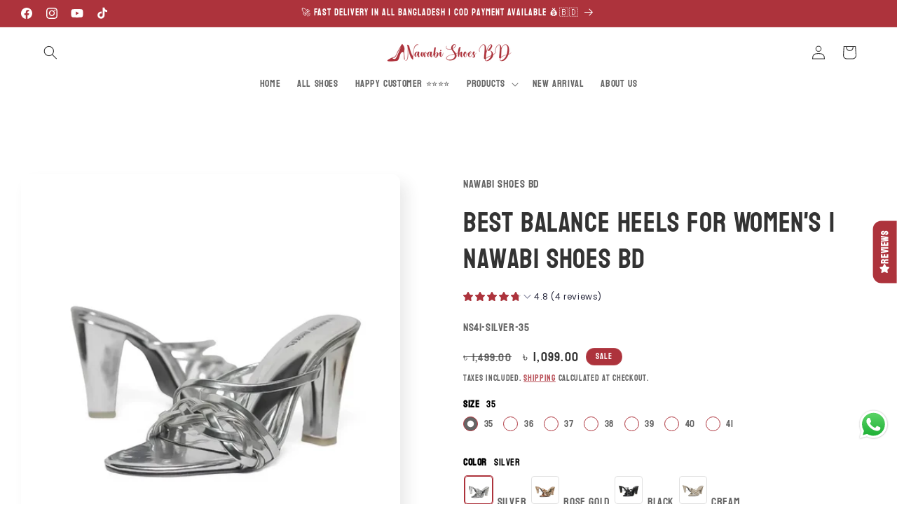

--- FILE ---
content_type: text/javascript
request_url: https://dashboard.wheelio-app.com/api/wheelioapp/getsettings?jsonp=WheelioAppJSONPCallback14&s=nawabi-shoes-bd.myshopify.com&d=nawabi-shoes-bd.myshopify.com&cu=https%3A%2F%2Fwww.nawabishoesbd.com%2Fproducts%2Fbalance-heels-for-womens&uid=14
body_size: 367
content:
window['WheelioAppJSONPCallback14']({"success":false,"errorMessage":"Conditions not met!"})

--- FILE ---
content_type: text/javascript
request_url: https://www.nawabishoesbd.com/cdn/shop/t/38/assets/cart.aio.min.js?v=100358664508445158711767636215
body_size: 972
content:
/*
Generated time: December 14, 2025 21:23
This file was created by the app developer. Feel free to contact the original developer with any questions. It was minified (compressed) by AVADA. AVADA do NOT own this script.
*/
class CartRemoveButton extends HTMLElement{constructor(){super(),this.addEventListener("click",t=>{t.preventDefault(),(this.closest("cart-items")||this.closest("cart-drawer-items")).updateQuantity(this.dataset.index,0)})}}customElements.define("cart-remove-button",CartRemoveButton);class CartItems extends HTMLElement{constructor(){super(),this.lineItemStatusElement=document.getElementById("shopping-cart-line-item-status")||document.getElementById("CartDrawer-LineItemStatus");var t=debounce(t=>{this.onChange(t)},ON_CHANGE_DEBOUNCE_TIMER);this.addEventListener("change",t.bind(this))}cartUpdateUnsubscriber=void 0;connectedCallback(){this.cartUpdateUnsubscriber=subscribe(PUB_SUB_EVENTS.cartUpdate,t=>{"cart-items"!==t.source&&this.onCartUpdate()})}disconnectedCallback(){this.cartUpdateUnsubscriber&&this.cartUpdateUnsubscriber()}resetQuantityInput(t){t=this.querySelector("#Quantity-"+t);t.value=t.getAttribute("value"),this.isEnterPressed=!1}setValidity(t,e,r){t.target.setCustomValidity(r),t.target.reportValidity(),this.resetQuantityInput(e),t.target.select()}validateQuantity(t){var e=parseInt(t.target.value),r=t.target.dataset.index;let a="";e<t.target.dataset.min?a=window.quickOrderListStrings.min_error.replace("[min]",t.target.dataset.min):e>parseInt(t.target.max)?a=window.quickOrderListStrings.max_error.replace("[max]",t.target.max):e%parseInt(t.target.step)!=0&&(a=window.quickOrderListStrings.step_error.replace("[step]",t.target.step)),a?this.setValidity(t,r,a):(t.target.setCustomValidity(""),t.target.reportValidity(),this.updateQuantity(r,e,document.activeElement.getAttribute("name"),t.target.dataset.quantityVariantId))}onChange(t){this.validateQuantity(t)}onCartUpdate(){"CART-DRAWER-ITEMS"===this.tagName?fetch(routes.cart_url+"?section_id=cart-drawer").then(t=>t.text()).then(t=>{var e,r=(new DOMParser).parseFromString(t,"text/html");for(e of["cart-drawer-items",".cart-drawer__footer"]){var a=document.querySelector(e),n=r.querySelector(e);a&&n&&a.replaceWith(n)}}).catch(t=>{console.error(t)}):fetch(routes.cart_url+"?section_id=main-cart-items").then(t=>t.text()).then(t=>{t=(new DOMParser).parseFromString(t,"text/html").querySelector("cart-items");this.innerHTML=t.innerHTML}).catch(t=>{console.error(t)})}getSectionsToRender(){return[{id:"main-cart-items",section:document.getElementById("main-cart-items").dataset.id,selector:".js-contents"},{id:"cart-icon-bubble",section:"cart-icon-bubble",selector:".shopify-section"},{id:"cart-live-region-text",section:"cart-live-region-text",selector:".shopify-section"},{id:"main-cart-footer",section:document.getElementById("main-cart-footer").dataset.id,selector:".js-contents"}]}updateQuantity(s,t,c,o){this.enableLoading(s);t=JSON.stringify({line:s,quantity:t,sections:this.getSectionsToRender().map(t=>t.section),sections_url:window.location.pathname});fetch(""+routes.cart_change_url,{...fetchConfig(),body:t}).then(t=>t.text()).then(e=>{let r=JSON.parse(e);var e=document.getElementById("Quantity-"+s)||document.getElementById("Drawer-quantity-"+s),a=document.querySelectorAll(".cart-item");if(r.errors)e.value=e.getAttribute("value"),this.updateLiveRegions(s,r.errors);else{this.classList.toggle("is-empty",0===r.item_count);var n=document.querySelector("cart-drawer"),i=document.getElementById("main-cart-footer"),i=(i&&i.classList.toggle("is-empty",0===r.item_count),n&&n.classList.toggle("is-empty",0===r.item_count),this.getSectionsToRender().forEach(t=>{(document.getElementById(t.id).querySelector(t.selector)||document.getElementById(t.id)).innerHTML=this.getSectionInnerHTML(r.sections[t.section],t.selector)}),r.items[s-1]?r.items[s-1].quantity:void 0);let t="";a.length===r.items.length&&i!==parseInt(e.value)&&(t=void 0===i?window.cartStrings.error:window.cartStrings.quantityError.replace("[quantity]",i)),this.updateLiveRegions(s,t);a=document.getElementById("CartItem-"+s)||document.getElementById("CartDrawer-Item-"+s);a&&a.querySelector(`[name="${c}"]`)?n?trapFocus(n,a.querySelector(`[name="${c}"]`)):a.querySelector(`[name="${c}"]`).focus():0===r.item_count&&n?trapFocus(n.querySelector(".drawer__inner-empty"),n.querySelector("a")):document.querySelector(".cart-item")&&n&&trapFocus(n,document.querySelector(".cart-item__name")),publish(PUB_SUB_EVENTS.cartUpdate,{source:"cart-items",cartData:r,variantId:o})}}).catch(()=>{this.querySelectorAll(".loading__spinner").forEach(t=>t.classList.add("hidden")),(document.getElementById("cart-errors")||document.getElementById("CartDrawer-CartErrors")).textContent=window.cartStrings.error}).finally(()=>{this.disableLoading(s)})}updateLiveRegions(t,e){t=document.getElementById("Line-item-error-"+t)||document.getElementById("CartDrawer-LineItemError-"+t);t&&(t.querySelector(".cart-item__error-text").textContent=e),this.lineItemStatusElement.setAttribute("aria-hidden",!0);let r=document.getElementById("cart-live-region-text")||document.getElementById("CartDrawer-LiveRegionText");r.setAttribute("aria-hidden",!1),setTimeout(()=>{r.setAttribute("aria-hidden",!0)},1e3)}getSectionInnerHTML(t,e){return(new DOMParser).parseFromString(t,"text/html").querySelector(e).innerHTML}enableLoading(t){(document.getElementById("main-cart-items")||document.getElementById("CartDrawer-CartItems")).classList.add("cart__items--disabled");var e=this.querySelectorAll(`#CartItem-${t} .loading__spinner`),t=this.querySelectorAll(`#CartDrawer-Item-${t} .loading__spinner`);[...e,...t].forEach(t=>t.classList.remove("hidden")),document.activeElement.blur(),this.lineItemStatusElement.setAttribute("aria-hidden",!1)}disableLoading(t){(document.getElementById("main-cart-items")||document.getElementById("CartDrawer-CartItems")).classList.remove("cart__items--disabled");var e=this.querySelectorAll(`#CartItem-${t} .loading__spinner`),t=this.querySelectorAll(`#CartDrawer-Item-${t} .loading__spinner`);e.forEach(t=>t.classList.add("hidden")),t.forEach(t=>t.classList.add("hidden"))}}customElements.define("cart-items",CartItems),customElements.get("cart-note")||customElements.define("cart-note",class extends HTMLElement{constructor(){super(),this.addEventListener("input",debounce(t=>{t=JSON.stringify({note:t.target.value});fetch(""+routes.cart_update_url,{...fetchConfig(),body:t})},ON_CHANGE_DEBOUNCE_TIMER))}});

--- FILE ---
content_type: text/javascript
request_url: https://www.nawabishoesbd.com/cdn/shop/t/38/assets/magnify.aio.min.js?v=2421543742714262491767636268
body_size: -82
content:
/*
Generated time: December 14, 2025 21:23
This file was created by the app developer. Feel free to contact the original developer with any questions. It was minified (compressed) by AVADA. AVADA do NOT own this script.
*/
function createOverlay(e){var t=document.createElement("img");return t.setAttribute("src",""+e.src),prepareOverlay(overlay=document.createElement("div"),t),e.style.opacity="50%",toggleLoadingSpinner(e),t.onload=()=>{toggleLoadingSpinner(e),e.parentElement.insertBefore(overlay,e),e.style.opacity="100%"},overlay}function prepareOverlay(e,t){e.setAttribute("class","image-magnify-full-size"),e.setAttribute("aria-hidden","true"),e.style.backgroundImage=`url('${t.src}')`,e.style.backgroundColor="var(--gradient-background)"}function toggleLoadingSpinner(e){e.parentElement.parentElement.querySelector(".loading__spinner").classList.toggle("hidden")}function moveWithHover(e,t,n){var o=e.height/e.width,r=t.target.getBoundingClientRect(),i=(t.clientX-r.left)/(e.clientWidth/100)+"%";overlay.style.backgroundPosition=i+" "+((t.clientY-r.top)/(e.clientWidth*o/100)+"%"),overlay.style.backgroundSize=e.width*n+"px"}function magnify(t,n){let e=createOverlay(t);e.onclick=()=>e.remove(),e.onmousemove=e=>moveWithHover(t,e,n),e.onmouseleave=()=>e.remove()}function enableZoomOnHover(n){document.querySelectorAll(".image-magnify-hover").forEach(t=>{t.onclick=e=>{magnify(t,n),moveWithHover(t,e,n)}})}enableZoomOnHover(2);

--- FILE ---
content_type: text/javascript
request_url: https://cdn.shopify.com/extensions/019bdf9e-3164-7de4-aff4-fb7c32bcad1e/doran-shoppable-videos-1768983227/assets/drv-stories.abaedfa63305f9ffd080.js
body_size: 2962
content:
(self.webpackChunk_announceway_sv_sdk=self.webpackChunk_announceway_sv_sdk||[]).push([[905],{550:(e,t,r)=>{"use strict";r.d(t,{W:()=>d});var s=r(250),n=r(7677),i=r(6540),o=r(6942),a=r.n(o),l=r(3003);const d=({direction:e,onClick:t,iconSize:r=14,disabled:o})=>{const d="prev"===e?s.A:n.A,c=(0,i.useCallback)((()=>{t()}),[t]);return o?null:i.createElement("button",{type:"button",onClick:c,className:a()("drv-absolute drv-border-0 drv-top-1/3 drv-transform -drv-translate-y-1/2 drv-bg-white drv-rounded-full drv-shadow-md drv-flex drv-items-center drv-justify-center hover:drv-shadow-lg drv-cursor-pointer drv-transition-shadow drv-w-8 drv-h-8",{"drv-left-8 -drv-translate-x-1 sm:-drv-translate-x-2":"prev"===e,"drv-right-8 drv-translate-x-1 sm:drv-translate-x-2":"next"===e}),style:{zIndex:l.M.CAROUSEL_NAV}},i.createElement(d,{size:r,className:"drv-text-gray-600"}))}},1132:(e,t,r)=>{"use strict";r.d(t,{m:()=>s});const s=(e,t)=>void 0===window.$svDoranInit||void 0===window.$svDoranInit.customConfig||void 0===window.$svDoranInit.customConfig?.[e]?t:window.$svDoranInit.customConfig[e]},3062:(e,t,r)=>{"use strict";r.d(t,{p:()=>s});const s=e=>e.includes("linear-gradient")||e.includes("radial-gradient")},3888:(e,t,r)=>{"use strict";r.d(t,{v:()=>s});const s=()=>{let e=window.$svDoranInit.sdkURL;return e=e.substring(0,e.indexOf("/drv-sdk.js")),`${e}/video-placeholder.png`}},6942:(e,t)=>{var r;!function(){"use strict";var s={}.hasOwnProperty;function n(){for(var e="",t=0;t<arguments.length;t++){var r=arguments[t];r&&(e=o(e,i(r)))}return e}function i(e){if("string"==typeof e||"number"==typeof e)return e;if("object"!=typeof e)return"";if(Array.isArray(e))return n.apply(null,e);if(e.toString!==Object.prototype.toString&&!e.toString.toString().includes("[native code]"))return e.toString();var t="";for(var r in e)s.call(e,r)&&e[r]&&(t=o(t,r));return t}function o(e,t){return t?e?e+" "+t:e+t:e}e.exports?(n.default=n,e.exports=n):void 0===(r=function(){return n}.apply(t,[]))||(e.exports=r)}()},8090:(e,t,r)=>{"use strict";r.d(t,{n:()=>l});var s=r(6540),n=r(9157),i=r(6942),o=r.n(i),a=r(3888);const l=({dataSrc:e,poster:t,sources:r=[],autoPlay:i=!1,videoClassName:l="",videoRefExternal:d,onSlideVideoClick:c,onVideoLoaded:u,onVideoError:v,playType:p,isPreview:m})=>{const f=(0,s.useRef)(null),y=function(...e){return t=>{e.forEach((e=>{e&&("function"==typeof e?e(t):e.current=t)}))}}(f,d),b=(0,s.useCallback)((e=>{e.stopPropagation(),c&&c()}),[c]),w=e=>{const t=e.dataset.poster;if(t&&!e.poster){const r=new Image;r.onload=()=>{e.poster=t,e.removeAttribute("data-poster")},r.onerror=()=>{e.poster=(0,a.v)(),e.removeAttribute("data-poster")},r.src=t}},g=e=>{if(e.dataset.src&&!e.src){e.src=e.dataset.src;e.querySelectorAll("source[data-src]").forEach((e=>{const t=e;t.dataset.src&&(t.src=t.dataset.src,t.removeAttribute("data-src"))})),e.load()}},h=(0,s.useCallback)((()=>{if(d&&p!==n.f.PlayOnHover)return;f.current.play().catch(console.error)}),[d,p]),k=(0,s.useCallback)((()=>{if(d&&p!==n.f.PlayOnHover)return;f.current.play().catch(console.error)}),[d,p]);return(0,s.useEffect)((()=>{if(!m)return;const e=f.current;e&&(w(e),g(e))}),[p,m]),(0,s.useEffect)((()=>{const e=f.current;if(!e)return;if(!("IntersectionObserver"in window))return w(e),void g(e);const t=new IntersectionObserver((e=>{e.forEach((e=>{if(e.isIntersecting){const r=e.target;w(r),g(r),t.unobserve(e.target)}}))}),{threshold:0});return t.observe(e),()=>{t.unobserve(e)}}),[]),(0,s.useEffect)((()=>{(f.current||m)&&(p===n.f.AutoPlay||p===n.f.AutoPlayWhole?f.current.play():f.current.pause())}),[p,m]),s.createElement("video",{key:e,className:o()("drv-loop-video",l),ref:y,onClick:b,muted:!0,loop:!0,playsInline:!0,autoPlay:i,poster:t,"data-src":e,"data-poster":t,onError:v,onLoadedData:u,onMouseEnter:h,onMouseLeave:k},e&&s.createElement("source",{"data-src":e,type:"video/mp4"}),!!r.length&&r.map(((e,t)=>s.createElement("source",{key:t,"data-src":e.src,type:e.type}))))}},9155:(e,t,r)=>{"use strict";r.r(t),r.d(t,{VideoStories:()=>g});var s=r(6540),n=r(4429),i=r(150),o=r(3325),a=r(3062),l=r(550),d=r(3049),c=r(6942),u=r.n(c),v=r(3888),p=r(8090),m=r(9157);const f=({story:e,isPreview:t=!1,settings:r,onStoryItemClick:n})=>{const i=(0,s.useRef)(null),[o,l]=(0,s.useState)(!1),d=(0,s.useCallback)((()=>{l(!0)}),[]),c=(0,s.useCallback)((()=>{l(!1)}),[]),f=(0,s.useCallback)((()=>{const e=i.current;e&&r.playType===m.f.PlayOnHover&&e.readyState>=3&&e.play().catch(console.error)}),[r.playType]),y=(0,s.useCallback)((()=>{const e=i.current;e&&r.playType===m.f.PlayOnHover&&(e.paused||e.pause())}),[r.playType]);return s.createElement("div",{className:u()("drv-flex drv-flex-col drv-items-center drv-cursor-pointer hover:drv-opacity-80 drv-transition-opacity drv-select-none")},s.createElement("div",{className:"drv-relative"},s.createElement("div",{className:"drv-rounded-full drv-p-0.5 drv-story-ring"},s.createElement("div",{className:u()("drv-story-item drv-rounded-full drv-p-[2px] drv-relative drv-overflow-hidden",{"drv-story-item-with-linear-border":(0,a.p)(r.borderColor),"drv-story-item-with-normal-border":!(0,a.p)(r.borderColor)}),onMouseEnter:f,onMouseLeave:y},!o&&s.createElement("img",{src:e.storyThumbnail||(0,v.v)(),alt:"Story thumbnail",className:u()("drv-absolute drv-inset-0 drv-w-full drv-h-full drv-object-cover drv-rounded-full"),loading:"lazy"}),s.createElement(p.n,{isPreview:t,videoRefExternal:i,videoClassName:u()("drv-absolute drv-inset-0 drv-w-full drv-h-full drv-object-cover drv-rounded-full drv-transition-opacity drv-duration-500",{"drv-opacity-0":!o,"drv-opacity-100":o}),onSlideVideoClick:n,dataSrc:r.playType===m.f.AutoPlayWhole?e.mp4Video:e.mp4LoopVideo||e.mp4Video,onVideoLoaded:d,onVideoError:c,autoPlay:[m.f.AutoPlay,m.f.AutoPlayWhole].includes(r.playType),poster:e.storyThumbnail,playType:r.playType})))),!r.isTitleHidden&&s.createElement("span",{className:u()("drv-video-title drv-font-medium drv-text-center drv-leading-tight drv-max-w-full drv-break-words drv-text-gray-800",{"!drv-text-gray-100":r.isDarkMode}),title:e.name},e.name))};var y=r(1132);const b=({isPreview:e,onSlideClick:t,stories:r,settings:n})=>{const c=(0,s.useRef)(null),[u,v]=(0,s.useState)(16),[p,m]=(0,s.useState)(!0),[b,w]=(0,s.useState)(!1),[g,h]=(0,s.useState)(0),[k,C]=(0,s.useState)(n.sizeInDesktop),[S,I]=(0,s.useState)(n.itemsInDesktop),[E,P]=(0,s.useState)(1),x=(0,y.m)("storiesVirtual",!0),z=!!n?.itemsInDesktop,V=((0,s.useMemo)((()=>(0,d.v)(n)),[n]),(0,s.useCallback)((()=>{if(!c.current)return;const e=c.current,t=e.width,r=e.slides;if(0===r.length)return;const s=r[0]?.offsetWidth||0,i=n?.gap||0;if(s>0){const e=Math.floor((t+i)/(s+i));h(e)}}),[n?.gap])),M=(0,s.useCallback)((()=>{const e=window.innerWidth;C(e<768?n.sizeInMobile:e<1024?n.sizeInTablet:n.sizeInDesktop)}),[n.sizeInMobile,n.sizeInTablet,n.sizeInDesktop]),D=(0,s.useCallback)((()=>{c.current?.slidePrev()}),[]),T=(0,s.useCallback)((()=>{c.current?.slideNext()}),[]),A=(0,s.useCallback)((()=>{if(!c.current||!z)return;const e=c.current,t=e.width,r=n.gap||0,s=e.slides;if(0===s.length)return;const i=s[0]?.offsetWidth||0;if(0===i)return;const o=window.innerWidth;let a;a=o<768?n.itemsInMobile||1:o<1024&&n.itemsInTablet||n.itemsInDesktop;const l=Math.floor((t+r)/(i+r));let d=Math.max(1,Math.min(l,a));if(a>l){t-(l*i+(l-1)*r)>=.3*i&&l<a&&(d=l+.5)}const u=e.params.slidesPerView,v=e.params.slidesPerGroup;(u!==d||1!==v)&&(e.params.slidesPerView=d,e.params.slidesPerGroup=1,P(1),e.update())}),[z,n.gap,n.itemsInMobile,n.itemsInTablet,n.itemsInDesktop]),N=(0,s.useCallback)((e=>{c.current=e,m(e.isBeginning),w(e.isEnd),setTimeout((()=>{V(),z&&A();const t=e.slides[0];if(t&&x&&e.params.virtual&&"boolean"!=typeof e.params.virtual&&!z){const r=t.offsetWidth,s=e.params.virtual.slidesPerViewAutoSlideSize;Math.abs(r-(s||0))>1&&(e.params.virtual.slidesPerViewAutoSlideSize=r,e.virtual.update(!0),e.updateSlides(),e.updateProgress(),e.updateSlidesClasses())}}),100)}),[V,A,x,z]),W=(0,s.useCallback)((e=>{m(e.isBeginning),w(e.isEnd)}),[]),$=(0,s.useCallback)((()=>{M(),V(),A()}),[V,M,A]),L=(0,s.useCallback)((e=>{t&&t(e)}),[t]),R=(0,s.useMemo)((()=>z?r.length>S:r.length>g),[r.length,g,S,z]);return(0,s.useEffect)((()=>{if(document?.body){const e=window.getComputedStyle(document.body).fontSize;v(Number(e.replace("px","")))}}),[]),(0,s.useEffect)((()=>{M()}),[M]),(0,s.useEffect)((()=>(window.addEventListener("resize",$),()=>window.removeEventListener("resize",$))),[$]),(0,s.useEffect)((()=>{const e=()=>{const e=window.innerWidth;I(e<768?n.itemsInMobile||1:e<1024&&n.itemsInTablet||n.itemsInDesktop),setTimeout((()=>A()),50)};return e(),window.addEventListener("resize",e),()=>window.removeEventListener("resize",e)}),[n.itemsInMobile,n.itemsInTablet,n.itemsInDesktop,A]),s.createElement("div",{className:"drv-stories-wrapper drv-relative",style:{"--dtb":u,"--drv-stories-wrapper-padding":`${Math.max(16,n.gap)}px`,"--drv-video-title-color":n.titleColor,"--drv-story-item-border-width":`${n.borderWidth}px`,"--drv-story-gap":`${n.gap}px`,...n.sizeInMobile?{"--drv-story-item-mobile-width":`${n.sizeInMobile}px`}:{},...n.sizeInTablet?{"--drv-story-item-tablet-width":`${n.sizeInTablet}px`}:{},...n.sizeInDesktop?{"--drv-story-item-desktop-width":`${n.sizeInDesktop}px`}:{},...(0,a.p)(n.borderColor)?{"--drv-story-item-border-linear":n.borderColor}:{"--drv-story-item-border-color":n.borderColor}}},s.createElement("div",{className:"drv-relative"},s.createElement("div",{className:"drv-relative drv-w-full drv-mx-auto"},R&&s.createElement(s.Fragment,null,s.createElement(l.W,{direction:"prev",onClick:D,disabled:p}),s.createElement(l.W,{direction:"next",onClick:T,disabled:b})),z?s.createElement(o.RC,{centerInsufficientSlides:(0,y.m)("storiesCenterInsufficientSlides",!1),className:"drv-swiper-wrapper",direction:"horizontal",modules:[i.FJ,i.AV],slidesPerView:(0,y.m)("storiesSlidesPerView",n.itemsInDesktop),slidesPerGroup:E,grabCursor:!0,normalizeSlideIndex:!1,preventClicks:!1,preventClicksPropagation:!1,navigation:!1,onSwiper:N,onSlideChange:W,spaceBetween:n?.gap,breakpointsBase:"container",resistanceRatio:.85,virtual:(0,y.m)("storiesVirtual",!0),mousewheel:{enabled:!0,thresholdDelta:5},watchSlidesProgress:!0},r.map((t=>s.createElement(o.qr,{key:t.id},s.createElement(f,{isPreview:e,story:t,settings:n,onStoryItemClick:()=>L(t.id)}))))):s.createElement(o.RC,{centerInsufficientSlides:(0,y.m)("storiesCenterInsufficientSlides",!1),className:"drv-swiper-wrapper",direction:"horizontal",modules:[i.FJ,i.AV],slidesPerView:"auto",grabCursor:!0,normalizeSlideIndex:!1,preventClicks:!1,preventClicksPropagation:!1,navigation:!1,onSwiper:N,onSlideChange:W,onResize:$,spaceBetween:n?.gap,watchSlidesProgress:!0,virtual:!!x&&{enabled:!0,slidesPerViewAutoSlideSize:k+(n?.gap||0)},mousewheel:{enabled:!0,thresholdDelta:5}},r.map((t=>s.createElement(o.qr,{key:t.id},s.createElement(f,{isPreview:e,story:t,settings:n,onStoryItemClick:()=>L(t.id)}))))))))},w=(0,s.lazy)((()=>r.e(270).then(r.bind(r,2995)).then((e=>({default:e.VideoPopupApp}))))),g=({widgetId:e,stories:t,isPreview:r,settings:i,language:o,translationSources:a})=>{const[l,d]=(0,s.useState)(),[c,u]=(0,s.useState)(-1),v=(0,s.useCallback)((()=>{d(void 0),u(-1)}),[]),p=(0,s.useCallback)((e=>{d(e),u(t.findIndex((t=>t.id===e)))}),[d,t]),m=(0,s.useCallback)((e=>{d(e.id)}),[]);return s.createElement(s.Fragment,null,(!!l||c>=0)&&s.createElement(s.Suspense,{fallback:s.createElement(n.qI,null)},s.createElement(w,{widgetId:e,videos:t,initCurrentVideoIndex:c,onCloseModal:v,onVideoChange:m,settings:window.$svDoranInit.popupSettings,translationSources:a,language:o})),s.createElement(b,{isPreview:r,settings:i,stories:t,onSlideClick:p}))}}}]);

--- FILE ---
content_type: text/javascript
request_url: https://cdn.shopify.com/extensions/019bd757-a080-7bba-aa78-e67881523cbc/easysell-423/assets/COUNTRIES-BD.js
body_size: 146
content:
var ES_COUNTRIES_BD = {"code":"BD","name":"Bangladesh","states":[{"name":"Barisal","code":"06","cities":["Barguna","Barisal","Bhāndāria","Bhola","Burhānuddin","Gaurnadi","Jhalokati","Lālmohan","Mathba","Mehendiganj","Nālchiti","Patuakhali","Pirojpur"]},{"name":"Chittagong","code":"B","cities":["Bandarban","Bibir Hat","Brahmanbaria","Chandpur","Chhāgalnāiya","Chittagong","Comilla","Cox's Bazar","Cox’s Bāzār","Feni","Hājīganj","Khagrachhari","Lākshām","Lakshmipur","Manikchari","Nabīnagar","Noakhali","Patiya","Rāipur","Rāmganj","Rangamati","Raojān","Sandwīp","Sātkania","Teknāf"]},{"name":"Dhaka","code":"13","cities":["Azimpur","Bājitpur","Bhairab Bāzār","Char Bhadrāsan","Char Golora","Dhaka","Dohār","Faridpur","Gazipur","Gopalganj","Joymontop","Khanbaniara","Kishoregonj","Kishorganj","Madaripur","Manikganj","Mirzāpur","Munshiganj","Nāgarpur","Narayanganj","Narsingdi","Pālang","Paltan","Parvez Ali","Parvez Ali Hossain","Rajbari","Ramnagar","Sakhipur","Sayani","Shariatpur","Sonārgaon","Tangail","Tungi","Tungipāra"]},{"name":"Khulna","code":"27","cities":["Bagerhat","Bhātpāra Abhaynagar","Bherāmāra","Chuadanga","Jessore","Jhenaidah","Jhingergācha","Kālia","Kālīganj","Kesabpur","Khulna","Kushtia","Magura","Meherpur","Morrelgonj","Narail","Nowlamary","Phultala","Sarankhola","Satkhira","Ujalpur","Uttar Char Fasson"]},{"name":"Mymensingh","code":"34","cities":["Gafargaon","Jamalpur","Muktāgācha","Mymensingh","Netrakona","Sarishābāri","Sherpur"]},{"name":"Rajshahi","code":"54","cities":["Bera","Bogra","Chapai Nababganj","Ishurdi","Joypur Hāt","Joypurhat","Mahasthangarh","Naogaon","Natore","Nawābganj","Pabna","Pār Naogaon","Puthia","Rajshahi","Saidpur","Shāhzādpur","Shibganj","Sirajganj"]},{"name":"Rangpur","code":"55","cities":["Badarganj","Chilmāri","Dinajpur","Gaibandha","Kurigram","Lalmonirhat","Lalmonirhat District","Nageswari","Nilphamari Zila","Panchagarh","Parbatipur","Pīrgaaj","Rangpur","Thakurgaon"]},{"name":"Sylhet","code":"60","cities":["Baniachang","Chhātak","Habiganj","Jahedpur","Maulavi Bāzār","Maulvibazar","Sunamganj","Sylhet"]}]};